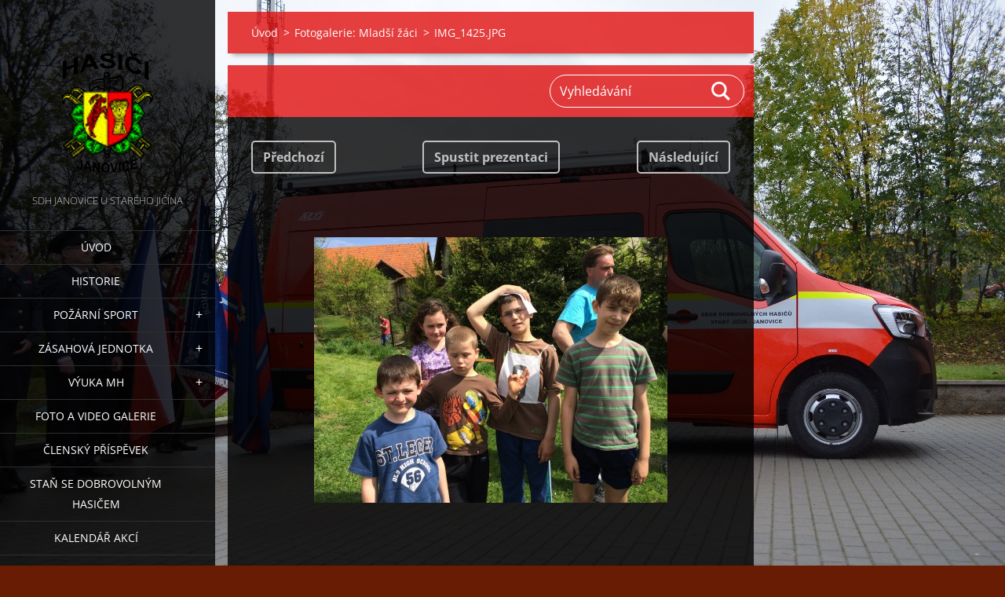

--- FILE ---
content_type: text/html; charset=UTF-8
request_url: https://www.hasicijanovice.cz/album/fotogalerie-mladsi-zaci/img-1425-jpg/
body_size: 4807
content:
<!doctype html>
<!--[if IE 8]><html class="lt-ie10 lt-ie9 no-js" lang="cs"> <![endif]-->
<!--[if IE 9]><html class="lt-ie10 no-js" lang="cs"> <![endif]-->
<!--[if gt IE 9]><!-->
<html class="no-js" lang="cs">
<!--<![endif]-->
	<head>
		<base href="https://www.hasicijanovice.cz/">
  <meta charset="utf-8">
  <meta name="description" content="">
  <meta name="keywords" content="">
  <meta name="generator" content="Webnode">
  <meta name="apple-mobile-web-app-capable" content="yes">
  <meta name="apple-mobile-web-app-status-bar-style" content="black">
  <meta name="format-detection" content="telephone=no">
    <link rel="shortcut icon" href="https://df11be8ecb.clvaw-cdnwnd.com/ae7c1fc58fe7bd067b4337a15d4e1e41/200001438-9529d952a0/favicon-16x16.ico.ico">
<link rel="canonical" href="https://www.hasicijanovice.cz/album/fotogalerie-mladsi-zaci/img-1425-jpg/">
<script type="text/javascript">(function(i,s,o,g,r,a,m){i['GoogleAnalyticsObject']=r;i[r]=i[r]||function(){
			(i[r].q=i[r].q||[]).push(arguments)},i[r].l=1*new Date();a=s.createElement(o),
			m=s.getElementsByTagName(o)[0];a.async=1;a.src=g;m.parentNode.insertBefore(a,m)
			})(window,document,'script','//www.google-analytics.com/analytics.js','ga');ga('create', 'UA-797705-6', 'auto',{"name":"wnd_header"});ga('wnd_header.set', 'dimension1', 'W1');ga('wnd_header.set', 'anonymizeIp', true);ga('wnd_header.send', 'pageview');var pageTrackerAllTrackEvent=function(category,action,opt_label,opt_value){ga('send', 'event', category, action, opt_label, opt_value)};</script>
  <link rel="alternate" type="application/rss+xml" href="https://hasicijanovice.cz/rss/all.xml" title="Všechny články">
<!--[if lte IE 9]><style type="text/css">.cke_skin_webnode iframe {vertical-align: baseline !important;}</style><![endif]-->
		<meta http-equiv="X-UA-Compatible" content="IE=edge">
		<title>IMG_1425.JPG :: SDH JANOVICE</title>
		<meta name="viewport" content="width=device-width, initial-scale=1.0, maximum-scale=1.0, user-scalable=no">
		<link rel="stylesheet" href="https://d11bh4d8fhuq47.cloudfront.net/_system/skins/v19/50001454/css/style.css" />

		<script type="text/javascript" language="javascript" src="https://d11bh4d8fhuq47.cloudfront.net/_system/skins/v19/50001454/js/script.min.js"></script>


		<script type="text/javascript">
		/* <![CDATA[ */
		wtf.texts.set("photogallerySlideshowStop", 'Pozastavit prezentaci');
		wtf.texts.set("photogallerySlideshowStart", 'Spustit prezentaci');
		wtf.texts.set("faqShowAnswer", 'Zobrazit celou odpověď.');
		wtf.texts.set("faqHideAnswer", 'Skrýt odpověď.');
		wtf.texts.set("menuLabel", 'Menu');
		/* ]]> */
		</script>
	
				<script type="text/javascript">
				/* <![CDATA[ */
					
					if (typeof(RS_CFG) == 'undefined') RS_CFG = new Array();
					RS_CFG['staticServers'] = new Array('https://d11bh4d8fhuq47.cloudfront.net/');
					RS_CFG['skinServers'] = new Array('https://d11bh4d8fhuq47.cloudfront.net/');
					RS_CFG['filesPath'] = 'https://www.hasicijanovice.cz/_files/';
					RS_CFG['filesAWSS3Path'] = 'https://df11be8ecb.clvaw-cdnwnd.com/ae7c1fc58fe7bd067b4337a15d4e1e41/';
					RS_CFG['lbClose'] = 'Zavřít';
					RS_CFG['skin'] = 'default';
					if (!RS_CFG['labels']) RS_CFG['labels'] = new Array();
					RS_CFG['systemName'] = 'Webnode';
						
					RS_CFG['responsiveLayout'] = 1;
					RS_CFG['mobileDevice'] = 0;
					RS_CFG['labels']['copyPasteSource'] = 'Více zde:';
					
				/* ]]> */
				</script><script type="text/javascript" src="https://d11bh4d8fhuq47.cloudfront.net/_system/client/js/compressed/frontend.package.1-3-108.js?ph=df11be8ecb"></script><style type="text/css"></style></head>
	<body>		<div id="wrapper" class="index">

			<div id="content" class="left">

					<header id="header" class="wide">
							<div id="logo-wrapper" class="">
							    <div id="logo"><a href="home/" class="image" title="Přejít na úvodní stránku."><span id="rbcSystemIdentifierLogo"><img src="https://df11be8ecb.clvaw-cdnwnd.com/ae7c1fc58fe7bd067b4337a15d4e1e41/200001418-cc13ecc140/Logo - Tomáš bez bílého.png"  width="128" height="171"  alt="SDH JANOVICE"></span></a></div>							</div>
							 
<div id="slogan" class="">
    <span id="rbcCompanySlogan" class="rbcNoStyleSpan">SDH Janovice u Starého Jičína</span></div>
 
<div id="menu-links" class="">
    <a id="menu-link" href="#menu">
        Menu    </a>

	<a id="fulltext-link" href="#fulltext">
		Vyhledávání	</a>
</div>
 
 
 


					</header>

				<main id="main" class="wide">
						<div id="navigator" class="">
						    <div id="pageNavigator" class="rbcContentBlock"><a class="navFirstPage" href="/home/">Úvod</a><span class="separator"> &gt; </span>    <a href="pozarnisport/mladez/mladsi-zaci/">Fotogalerie: Mladší žáci</a><span class="separator"> &gt; </span>    <span id="navCurrentPage">IMG_1425.JPG</span></div>						</div>
						 
<div class="column">

	

		<div class="widget widget-gallery-detail">
			<h1 class="widget-title"></h1>
			<div class="widget-content">
				<div class="gallery-control">
					<div class="control-prev">

		<a href="/album/fotogalerie-mladsi-zaci/img-4808-jpg/" onclick="RubicusFrontendIns.showPhotogalleryImage(this.href);" title="Předchozí">Předchozí</a>

	</div>
					<div class="control-slideshow">
						<a id="slideshowControl" onclick="RubicusFrontendIns.startSlideshow(); return(false);" onmouseover="this.className='enableControl hover'" onmouseout="this.className='enableControl'" title="Spustit automatické procházení obrázků">
							Spustit prezentaci
						</a>
						<script type="text/javascript"> if ( RubicusFrontendIns.isPhotogalleryAjaxMode() ) { document.getElementById('slideshowControl').className = "enableControl"; } </script>
					</div>
					<div class="control-next"> 

		<a href="/album/fotogalerie-mladsi-zaci/img-1435-jpg/" onclick="RubicusFrontendIns.showPhotogalleryImage(this.href);" title="Následující">Následující</a>

	</div>
				</div>

				<div class="gallery-detail">
					<a href="/images/200000068-95c2e96be2/IMG_1425.JPG?s3=1" onclick="return !window.open(this.href);" title="Odkaz se otevře do nového okna prohlížeče.">
						<img src="https://df11be8ecb.clvaw-cdnwnd.com/ae7c1fc58fe7bd067b4337a15d4e1e41/system_preview_detail_200000068-95c2e96be2/IMG_1425.JPG" width="450" height="338" alt="" onload="RubicusFrontendIns.startSlideshowInterval();">
					</a>
				</div>
			</div>
			<div class="widget-footer">
				
				<div class="back-link"><a href="pozarnisport/mladez/mladsi-zaci/">Zpět</a></div>
			</div>
		</div>

    
	
			<script type="text/javascript">
			RubicusFrontendIns.setNextPhotogalleryImage('/album/fotogalerie-mladsi-zaci/img-1435-jpg/');
			RubicusFrontendIns.setPreviousPhotogalleryImage('/album/fotogalerie-mladsi-zaci/img-4808-jpg/');
			</script>
			</div>

 


				</main>

				<nav id="menu" role="navigation" class="vertical js-remove js-remove-section-header ">
				    

	<ul class="menu">
	<li class="first">
		<a href="/home/">
		Úvod
	</a>
	</li>
	<li>
		<a href="/sluzby/">
		Historie
	</a>
	</li>
	<li>
		<a href="/pozarnisport/">
		Požární sport
	</a>
	
	<ul class="level1">
		<li class="first">
		<a href="/pozarnisport/mladez/">
		Mládež
	</a>
	
		<ul class="level2">
			<li class="first">
		<a href="/pozarnisport/mladez/pripravka/">
		Přípravka
	</a>
	</li>
			<li>
		<a href="/pozarnisport/mladez/mladsi-zaci/">
		Mladší žáci - A
	</a>
	</li>
			<li>
		<a href="/pozarnisport/mladez/mladsi-zaci-b/">
		Mladší žáci - B
	</a>
	</li>
			<li class="last">
		<a href="/pozarnisport/mladez/starsi-zaci/">
		Starší žáci
	</a>
	</li>
		</ul>
		</li>
		<li>
		<a href="/pozarnisport/muzi/">
		Muži
	</a>
	</li>
		<li>
		<a href="/pozarnisport/zeny/">
		Ženy
	</a>
	</li>
		<li class="last">
		<a href="/pozarnisport/veterani/">
		Veteráni
	</a>
	</li>
	</ul>
	</li>
	<li>
		<a href="/zasahova-jednotka/">
		Zásahová jednotka
	</a>
	
	<ul class="level1">
		<li class="first">
		<a href="/zasahova-jednotka/technika/">
		Technika
	</a>
	</li>
		<li>
		<a href="/zasahova-jednotka/clenove/">
		Členové
	</a>
	</li>
		<li class="last">
		<a href="/zasahova-jednotka/vyjezdy/">
		Výjezdy
	</a>
	
		<ul class="level2">
			<li class="first">
		<a href="/zasahova-jednotka/vyjezdy/a2013/">
		2013
	</a>
	</li>
			<li>
		<a href="/zasahova-jednotka/vyjezdy/a2014/">
		2014
	</a>
	</li>
			<li>
		<a href="/zasahova-jednotka/vyjezdy/a2015/">
		2015
	</a>
	</li>
			<li>
		<a href="/zasahova-jednotka/vyjezdy/a2016/">
		2016
	</a>
	</li>
			<li>
		<a href="/zasahova-jednotka/vyjezdy/2019-2020-2021/">
		2017, 2018, 2019, 2020, 2021
	</a>
	</li>
			<li>
		<a href="/zasahova-jednotka/vyjezdy/2022/">
		2022
	</a>
	</li>
			<li>
		<a href="/zasahova-jednotka/vyjezdy/2023/">
		2023
	</a>
	</li>
			<li class="last">
		<a href="/zasahova-jednotka/vyjezdy/2024/">
		2024
	</a>
	</li>
		</ul>
		</li>
	</ul>
	</li>
	<li>
		<a href="/vyuka-mh/">
		Výuka MH
	</a>
	
	<ul class="level1">
		<li class="first">
		<a href="/vyuka-mh/prvni-pomoc/">
		První pomoc
	</a>
	</li>
		<li>
		<a href="/vyuka-mh/zdravoveda/">
		Zdravověda
	</a>
	</li>
		<li>
		<a href="/vyuka-mh/vazani-uzlu/">
		Vázání uzlů
	</a>
	</li>
		<li>
		<a href="/vyuka-mh/technicke-prostredky/">
		Technické prostředky
	</a>
	</li>
		<li>
		<a href="/vyuka-mh/topograficke-znacky/">
		Topografické značky
	</a>
	</li>
		<li>
		<a href="/vyuka-mh/cim-se-co-hasi/">
		Čím se co hasí
	</a>
	</li>
		<li>
		<a href="/vyuka-mh/tisnove-volani/">
		Tísňové volání
	</a>
	</li>
		<li>
		<a href="/vyuka-mh/signalizace/">
		Signalizace
	</a>
	</li>
		<li>
		<a href="/vyuka-mh/buzola/">
		Buzola
	</a>
	</li>
		<li>
		<a href="/vyuka-mh/odborky/">
		Odborky
	</a>
	</li>
		<li class="last">
		<a href="/vyuka-mh/ucebnimaterialy/">
		Učební materiály 
	</a>
	</li>
	</ul>
	</li>
	<li>
		<a href="/pozarnisport/fotogalerie-rajce/">
		Foto a video galerie 
	</a>
	</li>
	<li>
		<a href="/clensky-prispevek/">
		Členský příspěvek 
	</a>
	</li>
	<li>
		<a href="/stan-se-dobrovolnym-hasicem/">
		Staň se dobrovolným hasičem
	</a>
	</li>
	<li>
		<a href="/kalendar-akci/">
		Kalendář akcí
	</a>
	</li>
	<li>
		<a href="/kontakt/">
		Kontakt
	</a>
	
	<ul class="level1">
		<li class="first last">
		<a href="/kontakt/odkazy/">
		Odkazy
	</a>
	</li>
	</ul>
	</li>
	<li>
		<a href="/partneri/">
		Partneři
	</a>
	</li>
	<li class="last">
		<a href="/hasicsky-ples-2026/">
		Hasičský ples 2026
	</a>
	</li>
</ul>
				
				</nav>
				 
<div id="fulltext" class="">
    
	<form action="/search/" method="get" id="fulltextSearch">

		<fieldset>
			<input id="fulltextSearchText" type="text" name="text" value="" placeholder="Vyhledávání">
			<button id="fulltextSearchButton" type="submit">Hledat</button>
		</fieldset>

	</form>
	</div>
 


				<footer id="footer" class="wide">
						<div id="contact" class="">
						    

		<div class="widget widget-contact">

	

		<h2 class="widget-title">SDH Janovice</h2>
		<div class="widget-content">
			

		<span class="contact-address"><span>Janovice 44<br />
Nový Jičín<br />
74101</span></span>

	
			

		<span class="contact-phone"><span> +420 602 787 240</span></span>

	
			

		<span class="contact-email"><span><a href="&#109;&#97;&#105;&#108;&#116;&#111;:&#107;&#111;&#118;&#97;&#114;&#99;&#105;&#107;&#46;&#116;&#111;&#109;&#97;&#115;&#64;&#99;&#101;&#110;&#116;&#114;&#117;&#109;&#46;&#99;&#122;"><span id="rbcContactEmail">&#107;&#111;&#118;&#97;&#114;&#99;&#105;&#107;&#46;&#116;&#111;&#109;&#97;&#115;&#64;&#99;&#101;&#110;&#116;&#114;&#117;&#109;&#46;&#99;&#122;</span></a></span></span>

	
		</div>

	

			<div class="widget-footer"></div>
		</div>

				
						</div>
						 
<div id="lang" class="">
    <div id="languageSelect"></div>			
</div>
 
 
<div id="copyright" class="">
    <span id="rbcFooterText" class="rbcNoStyleSpan">© 2019 Všechna práva vyhrazena.</span></div>
 
<div id="signature" class="">
    <span class="rbcSignatureText">Vytvořeno službou <a href="https://www.webnode.cz?utm_source=brand&amp;utm_medium=footer&amp;utm_campaign=premium" rel="nofollow" >Webnode</a></span></div>
 


				</footer>

				

			</div>

			

			<div id="illustration" class="fullscreen">
				 
				     <img src="https://df11be8ecb.clvaw-cdnwnd.com/ae7c1fc58fe7bd067b4337a15d4e1e41/200001479-067b6067b8/DSC_0663.jpg?ph=df11be8ecb" width="1280" height="853" alt=""> 


				
			</div>
		</div>
	<div id="rbcFooterHtml"></div><script type="text/javascript">var keenTrackerCmsTrackEvent=function(id){if(typeof _jsTracker=="undefined" || !_jsTracker){return false;};try{var name=_keenEvents[id];var keenEvent={user:{u:_keenData.u,p:_keenData.p,lc:_keenData.lc,t:_keenData.t},action:{identifier:id,name:name,category:'cms',platform:'WND1',version:'2.1.157'},browser:{url:location.href,ua:navigator.userAgent,referer_url:document.referrer,resolution:screen.width+'x'+screen.height,ip:'3.144.146.222'}};_jsTracker.jsonpSubmit('PROD',keenEvent,function(err,res){});}catch(err){console.log(err)};};</script></body>
</html>